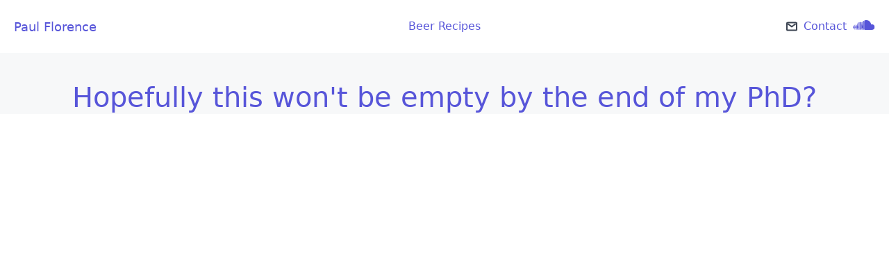

--- FILE ---
content_type: text/html
request_url: https://florencepaul.com/research/
body_size: 501
content:
<!doctype html>
<html lang="en">
<head>
    <meta charset="utf-8">
    <meta name="viewport" content="width=device-width, initial-scale=1.0">
    <meta name="description" content="Paul Florence personnal website">
    <title>PF - Classes</title>
    <link rel="stylesheet" href="/spectre.min.css">
    <link rel="stylesheet" href="/spectre-exp.min.css">
    <link rel="stylesheet" href="/spectre-icons.min.css">
    <link rel="stylesheet" href="/style.css">

</head>
<body>
<header class="navbar" id="nav">
	<section class="navbar-section">
		<a href="/" class="navbar-brand mr-2">Paul Florence</a>
	</section>
	<section class="navbar-center">
		<a class="btn btn-link" href="/beer">Beer Recipes</a>
	</section>

	<section class="navbar-section">
		<i class="icon icon-mail"></i>
		<a href="mailto:pro+website@florencepaul.com" class="btn btn-link">Contact</a>
		<a href="https://soundcloud.com/gbip-1" style="padding:0;"><img src="/soundcloud_logo.svg" alt="Soundcloud Logo"></img></a>
	</section>
</header>

<div class="section section-features text-primary text-center">
	<div class="section section-hero" syle="padding-bottom: 4rem">
		<div class="description container text-center bg-gray">
			<h1 id="hopefully-this-won-t-be-empty-by-the-end-of-my-phd">Hopefully this won't be empty by the end of my PhD?</h1>

		</div>
	</div>
</div>
</body>
</html>


--- FILE ---
content_type: text/css
request_url: https://florencepaul.com/style.css
body_size: 587
content:
.navbar {
    margin: 1rem;
}

.description {
        padding-top: 2rem;
}

.grid-hero .card {
    background: 0 0;
    border: 0;
    color: #5b687d;
    padding: .5rem;
}

.grid-hero .card .card-title {
    color: #5755d9;
    font-size: 1rem;
    font-weight: 700;
    margin-bottom: 0;
}

.tile-subtitle {
    font-weight: bold;
}

.timeline-content p {
    margin : 0 0 0 0;
}

.tile-icon {
    align-content: space-around;
    align-items: center;
    background: #5755d9;
    border-radius: .1rem;
    color: #fff;
    display: -ms-flexbox;
    display: flex;
    -ms-flex-align: center;
    -ms-flex-line-pack: distribute;
    font-size: 1.2rem;
    height: 2rem;
    width: 2rem;
    flex: 0 0 auto;
    justify-content: center;
}

--- FILE ---
content_type: image/svg+xml
request_url: https://florencepaul.com/soundcloud_logo.svg
body_size: 6617
content:
<?xml version="1.0" encoding="UTF-8" standalone="no"?>
<svg:svg
   xmlns:dc="http://purl.org/dc/elements/1.1/"
   xmlns:cc="http://creativecommons.org/ns#"
   xmlns:rdf="http://www.w3.org/1999/02/22-rdf-syntax-ns#"
   xmlns:svg="http://www.w3.org/2000/svg"
   xmlns:xlink="http://www.w3.org/1999/xlink"
   xmlns:sodipodi="http://sodipodi.sourceforge.net/DTD/sodipodi-0.dtd"
   xmlns:inkscape="http://www.inkscape.org/namespaces/inkscape"
   version="1.1"
   id="Layer_1"
   x="0px"
   y="0px"
   viewBox="0 0 32.495083 14.1"
   xml:space="preserve"
   sodipodi:docname="soundcloud_logo.svg"
   inkscape:version="1.0.1 (3bc2e813f5, 2020-09-07)"
   width="32.495083"
   height="14.1"><svg:metadata
   id="metadata951"><rdf:RDF><cc:Work
       rdf:about=""><dc:format>image/svg+xml</dc:format><dc:type
         rdf:resource="http://purl.org/dc/dcmitype/StillImage" /><dc:title></dc:title></cc:Work></rdf:RDF></svg:metadata><svg:defs
   id="defs949" /><sodipodi:namedview
   pagecolor="#ffffff"
   bordercolor="#666666"
   borderopacity="1"
   objecttolerance="10"
   gridtolerance="10"
   guidetolerance="10"
   inkscape:pageopacity="0"
   inkscape:pageshadow="2"
   inkscape:window-width="2560"
   inkscape:window-height="1440"
   id="namedview947"
   showgrid="false"
   inkscape:zoom="11.45904"
   inkscape:cx="64.389833"
   inkscape:cy="12.676844"
   inkscape:window-x="0"
   inkscape:window-y="0"
   inkscape:window-maximized="1"
   inkscape:current-layer="g944"
   inkscape:document-rotation="0"
   fit-margin-top="0"
   fit-margin-left="0"
   fit-margin-right="0"
   fit-margin-bottom="0" />
<svg:style
   type="text/css"
   id="style927">
	.st0{clip-path:url(#SVGID_2_);fill:url(#SVGID_3_);}
</svg:style>
<svg:g
   id="g944"
   transform="translate(-0.42714879,-0.31217104)">
	<svg:defs
   id="defs930">
		<svg:path
   id="SVGID_1_"
   d="M 0.2,8.5 0,10.3 0.2,12.1 c 0,0.1 0.1,0.1 0.1,0.1 0.1,0 0.1,-0.1 0.1,-0.1 L 0.7,10.3 0.4,8.5 C 0.4,8.4 0.3,8.4 0.3,8.4 c 0,0 -0.1,0 -0.1,0.1 m 1.2,-1.1 -0.3,2.9 0.3,2.9 c 0,0.1 0.1,0.1 0.1,0.1 0.1,0 0.1,-0.1 0.1,-0.1 L 2,10.3 1.6,7.4 C 1.6,7.3 1.5,7.3 1.5,7.3 c 0,0 0,0 0,0 0,0 -0.1,0.1 -0.1,0.1 M 5.2,7 5,10.3 5.2,13.8 c 0,0.1 0.1,0.2 0.2,0.2 0.1,0 0.2,-0.1 0.2,-0.2 L 6,10.3 5.7,7 C 5.7,6.9 5.6,6.8 5.5,6.8 5.3,6.8 5.2,6.9 5.2,7 M 2.7,6.8 2.4,10.3 2.7,13.6 c 0,0.1 0.1,0.2 0.2,0.2 0,0 0.1,-0.1 0.1,-0.2 L 3.3,10.3 3,6.8 C 3,6.7 2.9,6.6 2.8,6.6 2.8,6.7 2.7,6.7 2.7,6.8 m 1.2,-0.1 -0.3,3.6 0.3,3.4 c 0,0.1 0.1,0.2 0.2,0.2 0.1,0 0.2,-0.1 0.2,-0.2 L 4.6,10.3 4.3,6.7 C 4.3,6.6 4.2,6.5 4.1,6.5 4,6.5 4,6.6 3.9,6.7 M 6.5,4.9 6.2,10.3 6.5,13.8 C 6.5,13.9 6.6,14 6.7,14 6.9,14 7,13.9 7,13.8 L 7.3,10.3 7,4.9 C 7,4.8 6.9,4.7 6.8,4.7 6.6,4.7 6.5,4.8 6.5,4.9 m 1.3,-1.2 -0.2,6.6 0.2,3.5 c 0,0.2 0.1,0.3 0.3,0.3 0.1,0 0.3,-0.1 0.3,-0.3 L 8.7,10.3 8.4,3.7 C 8.4,3.5 8.3,3.4 8.1,3.4 7.9,3.4 7.8,3.5 7.8,3.7 M 69.5,3.3 v 3.8 2 C 69.4,8.9 69.1,8.4 68.9,8.1 L 65.7,3.3 H 64 v 9.1 h 1.8 v -4 -2 c 0.1,0.2 0.4,0.7 0.6,1 l 3.3,5 h 1.6 V 3.3 Z m 6,1.8 h 1 c 1.9,0 2.7,0.9 2.7,2.8 0,1.7 -0.9,2.8 -2.8,2.8 h -0.9 z m -1.8,7.3 h 2.7 c 2.3,0 4.7,-1.3 4.7,-4.5 0,-3.3 -1.9,-4.5 -4.5,-4.5 H 73.7 V 3.3 Z M 91.6,3.3 v 9.1 h 5.5 V 10.6 H 93.5 V 3.3 Z M 119,5.1 h 1 c 1.9,0 2.7,0.9 2.7,2.8 0,1.7 -0.9,2.8 -2.8,2.8 H 119 Z m -1.8,7.3 h 2.7 c 2,0 4.1,-1 4.6,-3.4 V 6.7 c -0.4,-2.4 -2.1,-3.3 -4.4,-3.3 h -2.9 V 3.3 Z M 36.5,5.9 c 0,1.8 1.2,2.3 2.8,2.7 1.7,0.4 2,0.6 2,1.2 0,0.7 -0.5,1 -1.6,1 -0.9,0 -1.7,-0.3 -2.3,-1 L 36.1,11 c 0.7,1 2,1.7 3.5,1.7 2.5,0 3.6,-1.2 3.6,-2.9 0,-2 -1.6,-2.5 -3,-2.8 -1.4,-0.3 -1.8,-0.5 -1.8,-1.1 0,-0.4 0.3,-0.8 1.3,-0.8 0.8,0 1.5,0.3 2.1,0.9 L 43.1,4.7 C 42.2,3.8 41.2,3.3 39.8,3.3 c -0.1,0 -0.2,0 -0.3,0 -1.7,0 -3,1 -3,2.6 m 10,2 c 0,-1.6 0.6,-2.9 2.1,-2.9 1.5,0 2.1,1.3 2.1,2.9 0,1.6 -0.6,2.9 -2.1,2.9 -1.5,0 -2.1,-1.3 -2.1,-2.9 m -1.9,0 c 0,2.8 1.5,4.7 3.9,4.7 2.5,0 4,-1.9 4,-4.7 0,-2.8 -1.5,-4.7 -4,-4.7 -2.4,0 -3.9,1.9 -3.9,4.7 M 59.9,3.2 v 0 5.2 c 0,1.5 -0.7,2.4 -1.9,2.4 -1.2,0 -1.9,-0.9 -1.9,-2.4 V 3.3 h -1.8 v 5.1 c 0,2.6 1.5,4.1 3.7,4.1 2.3,0 3.7,-1.5 3.7,-4.2 V 3.2 Z m 22.7,4.7 c 0,2.9 1.6,4.7 4,4.7 1.7,0 2.7,-0.8 3.4,-2.1 L 88.5,9.6 c -0.5,0.8 -1,1.2 -1.8,1.2 -1.4,0 -2.2,-1.2 -2.2,-2.9 0,-1.7 0.8,-2.9 2.1,-2.9 0.8,0 1.3,0.4 1.7,1 L 90,5.2 c -0.6,-1.2 -1.6,-2 -3.3,-2 -2.4,0 -4.1,1.9 -4.1,4.7 m 17.2,0 c 0,-1.6 0.6,-2.9 2.1,-2.9 1.5,0 2.1,1.3 2.1,2.9 0,1.6 -0.6,2.9 -2.1,2.9 -1.5,0 -2.1,-1.3 -2.1,-2.9 m -1.9,0 c 0,2.8 1.5,4.7 3.9,4.7 2.5,0 3.9,-1.9 3.9,-4.7 0,-2.8 -1.5,-4.7 -3.9,-4.7 -2.4,0 -3.9,1.9 -3.9,4.7 m 15.2,-4.7 v 0 5.2 c 0,1.5 -0.7,2.4 -1.9,2.4 -1.2,0 -1.9,-0.9 -1.9,-2.4 V 3.3 h -1.8 v 5.1 c 0,2.6 1.5,4.1 3.7,4.1 2.3,0 3.7,-1.5 3.7,-4.2 V 3.2 Z m -100,0.2 -0.2,6.9 0.2,3.3 c 0,0.2 0.2,0.4 0.4,0.4 0.2,0 0.4,-0.2 0.4,-0.4 l 0.2,-3.3 -0.2,-7 C 13.9,3.1 13.7,2.9 13.5,2.9 13.2,3 13.1,3.1 13.1,3.4 m -4,-0.3 -0.2,7.2 0.2,3.4 c 0,0.2 0.1,0.3 0.3,0.3 0.2,0 0.3,-0.1 0.3,-0.3 L 9.9,10.3 9.7,3.1 C 9.7,2.9 9.6,2.8 9.4,2.8 9.2,2.8 9.1,3 9.1,3.1 m 2.6,0 -0.2,7.2 0.2,3.4 c 0,0.2 0.2,0.4 0.4,0.4 0.2,0 0.4,-0.2 0.4,-0.4 l 0.2,-3.4 -0.2,-7.2 c 0,-0.2 -0.2,-0.4 -0.4,-0.4 -0.2,0 -0.4,0.2 -0.4,0.4 m -1.3,-0.2 -0.2,7.4 0.2,3.4 c 0,0.2 0.1,0.3 0.3,0.3 0.2,0 0.3,-0.1 0.3,-0.3 L 11.2,10.3 11,2.9 c 0,-0.2 -0.2,-0.3 -0.3,-0.3 -0.1,0 -0.3,0.1 -0.3,0.3 m 4,-0.9 -0.2,8.3 0.2,3.3 c 0,0.2 0.2,0.4 0.4,0.4 0.2,0 0.4,-0.2 0.4,-0.4 L 15.4,10.3 15.2,2 C 15.2,1.8 15,1.6 14.8,1.6 14.6,1.6 14.4,1.8 14.4,2 m 1.4,-0.7 -0.2,9 0.2,3.3 c 0,0.2 0.2,0.4 0.4,0.4 0.2,0 0.4,-0.2 0.4,-0.4 l 0.2,-3.3 -0.2,-9 c 0,-0.2 -0.2,-0.4 -0.4,-0.4 0,0 -0.1,0 -0.1,0 -0.2,0 -0.3,0.2 -0.3,0.4 M 17.4,0.4 C 17.1,0.5 17,0.6 17,0.9 v 12.7 c 0,0.2 0.2,0.4 0.4,0.5 h 11.1 c 2.2,0 4,-1.8 4,-4 0,-2.2 -1.8,-4 -4,-4 C 28,6.1 27.4,6.2 27,6.4 26.7,2.8 23.7,0 20,0 19.8,0 19.7,0 19.5,0 18.8,0 18.1,0.2 17.4,0.4" />
	</svg:defs>
	<svg:clipPath
   id="SVGID_2_">
		<svg:use
   xlink:href="#SVGID_1_"
   style="overflow:visible"
   id="use932"
   x="0"
   y="0"
   width="100%"
   height="100%" />
	</svg:clipPath>
	
		<svg:linearGradient
   id="SVGID_3_"
   gradientUnits="userSpaceOnUse"
   x1="0"
   y1="14.126"
   x2="1"
   y2="14.126"
   gradientTransform="matrix(0,62.1556,-62.1556,0,940.2602,-35.9781)">
		<svg:stop
   offset="0"
   style="stop-color:#F8A01D"
   id="stop935" />
		<svg:stop
   offset="0.7128"
   style="stop-color:#F26E23"
   id="stop937" />
		<svg:stop
   offset="1"
   style="stop-color:#EF5826"
   id="stop939" />
	</svg:linearGradient>
	<svg:rect
   x="-2.7126913"
   y="-4.3938556"
   class="st0"
   width="35.207775"
   height="22.05879"
   clip-path="url(#SVGID_2_)"
   id="rect942"
   style="fill:#5755d9;fill-opacity:1;stroke-width:1.00157;stroke-miterlimit:4;stroke-dasharray:none"
   transform="translate(0.42714879,0.31217104)"
   inkscape:export-xdpi="308"
   inkscape:export-ydpi="308" />
</svg:g>
<script /></svg:svg>
